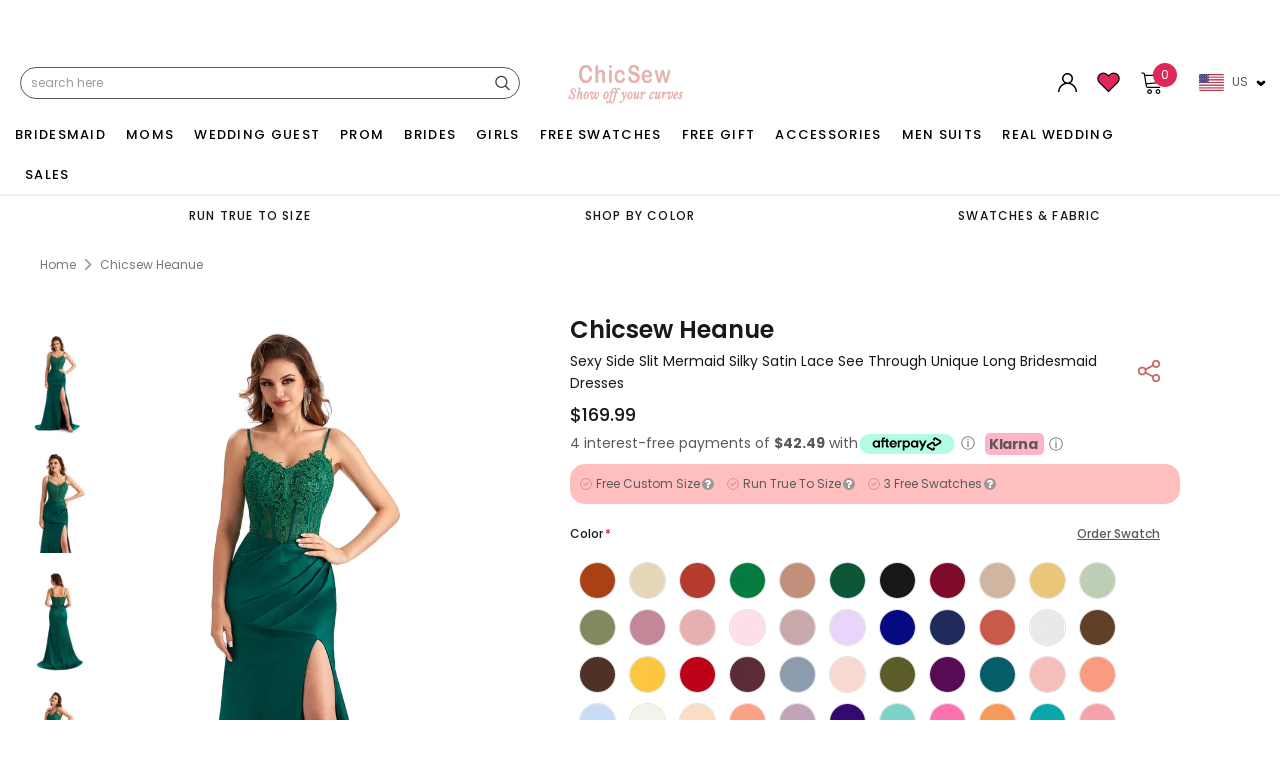

--- FILE ---
content_type: text/javascript
request_url: https://chicsew.com/cdn/shop/t/283/assets/customized_script.js?v=162034264869036114701766717757
body_size: 979
content:
$(window).scroll(function(){$(window).width()<1025&&($(window).scrollTop()>70?($(".site-header").addClass("sticky_head"),$(".wrapper-navigation-sticky").addClass("sticky_nav")):($(".site-header").removeClass("sticky_head"),$(".wrapper-navigation-sticky").removeClass("sticky_nav")))}),$(document).ready(function(){var curr_url=$(location).attr("href"),french_url="https://chicsew.fr";curr_url=="https://chicsew.com/fr/"||curr_url=="https://chicsew.com/fr",$(document).on("click",".faq-list__item-question",function(e){e.preventDefault(),$(this).parent().toggleClass("is-expanded"),$(this).parent().find(".faq-list__item-answer").slideToggle("slow")});var $slickElementt=$(".mobile-slider"),$statust=$(".pagingInfoo");$slickElementt.on("init reInit afterChange",function(event,slick,currentSlide,nextSlide){var i=(currentSlide||0)+1;$statust.text(i+"/"+slick.slideCount)}),$slickElementt.length&&$(".mobile-slider").slick({dots:!1,infinite:!1,prevArrow:'<button class="slick-prev slick-arrow"><svg xmlns="http://www.w3.org/2000/svg" width="19" height="34" viewBox="0 0 19 34"> <g fill="none" fill-rule="evenodd"> <g stroke="#fff"> <g> <path d="M222 350L205 367 222 384" transform="translate(-204.000000, -4159.000000) translate(0.000000, 3809.000000)"/> </g> </g> </g></svg></button>',nextArrow:'<button class="slick-next slick-arrow"><svg xmlns="http://www.w3.org/2000/svg" width="19" height="34" viewBox="0 0 19 34"> <g fill="none" fill-rule="evenodd"> <g stroke="#fff"> <g> <path d="M1234 350L1217 367 1234 384" transform="translate(-1216.000000, -4159.000000) translate(0.000000, 3809.000000) translate(1225.500000, 367.000000) scale(-1, 1) translate(-1225.500000, -367.000000)"/> </g> </g> </g></svg></button>',speed:300,slidesToShow:4,slidesToScroll:4,responsive:[{breakpoint:1024,settings:{slidesToShow:3,slidesToScroll:3,infinite:!0}},{breakpoint:600,settings:{slidesToShow:2,slidesToScroll:1}},{breakpoint:480,settings:{slidesToShow:2,slidesToScroll:1}}]}),$(".blog_mobile_slider").slick({slidesToShow:4,slidesToScroll:1,autoplaySpeed:1e3,prevArrow:!1,nextArrow:!1,autoplaySpeed:2e3,responsive:[{breakpoint:768,settings:"unslick"},{breakpoint:767,settings:{slidesToShow:1,slidesToScroll:1,infinite:!1}}]});var $slickElementb=$(".mobile-blog-slider"),$statusb=$(".pagingInfo-blog");$slickElementb.on("init reInit afterChange",function(event,slick,currentSlide,nextSlide){var i=(currentSlide||0)+1;$statusb.text(i+"/"+slick.slideCount)}),$slickElementb.length&&$(".mobile-blog-slider").slick({dots:!1,prevArrow:'<button class="slick-prev slick-arrow"><svg xmlns="http://www.w3.org/2000/svg" width="19" height="34" viewBox="0 0 19 34"> <g fill="none" fill-rule="evenodd"> <g stroke="#fff"> <g> <path d="M222 350L205 367 222 384" transform="translate(-204.000000, -4159.000000) translate(0.000000, 3809.000000)"/> </g> </g> </g></svg></button>',nextArrow:'<button class="slick-next slick-arrow"><svg xmlns="http://www.w3.org/2000/svg" width="19" height="34" viewBox="0 0 19 34"> <g fill="none" fill-rule="evenodd"> <g stroke="#fff"> <g> <path d="M1234 350L1217 367 1234 384" transform="translate(-1216.000000, -4159.000000) translate(0.000000, 3809.000000) translate(1225.500000, 367.000000) scale(-1, 1) translate(-1225.500000, -367.000000)"/> </g> </g> </g></svg></button>',infinite:!0,speed:300,slidesToShow:2,adaptiveHeight:!0});var retrievedObject=btoa(JSON.stringify(localStorage.getItem("items")));$("#getshare_email").attr("href","mailto:?subject=Share My Wishlist&body=Hey there !! Checkout my wishlist.: https://chicsew.com/pages/wishlist-results?getdata="+retrievedObject),$(".flag_select").on("change",function(){var val=$(this).val();window.location.href=val})}),$(".ced-sizes .ced-size-dropdown").on("change",function(e){var val=$(this).val();val!=""&&val!=null&&$.cookie("size")==null&&$.fancybox.open({src:"#size_worning",opts:{afterShow:function(instance,current){console.info("done!"),$.cookie("size",1,{path:"/",expires:2})}}})}),$(document).ready(function(){var materialText=$("#collapse-tab1").find("p"),targetText="satin",regex=new RegExp("("+targetText+")","gi");$(materialText).html(function(_,html){});var soft_satin=$(".soft_satin_text").text()}),$(document).ready(function(){$("body .spb-select .spb-productdescfont").find("option").click(function(){var a=$(this).attr("value");console.log("here")})});function opentab(evt,cityName){var i,tabcontent,tablinks;for(tabcontent=document.getElementsByClassName("tabcontent"),i=0;i<tabcontent.length;i++)tabcontent[i].style.display="none";for(tablinks=document.getElementsByClassName("tablinks"),i=0;i<tablinks.length;i++)tablinks[i].className=tablinks[i].className.replace(" active","");document.getElementById(cityName).style.display="block",evt.currentTarget.className+=" active"}document.getElementById("defaultOpen")&&document.getElementById("defaultOpen").click(),$("body").on("change","#quickview-template .swatch input",function(){var inputValue=$(this).val().toLowerCase(),foundSlide=!1;$("#quickview-template .slider-nav li.item").each(function(){var altText=$(this).find("img").attr("alt"),slideNo=parseInt($(this).attr("data-slick-index"),10);if(slideNo<0)return!0;if(altText){altText=altText.toLowerCase();var altParts=altText.split("|");if(altParts.includes(inputValue)&&!isNaN(slideNo))return $("#quickview-template .slider-nav").slick("slickGoTo",slideNo),foundSlide=!0,!1}})}),StampedFn.init({apiKey:"053b4de3-079b-46d8-bad4-e1561b2143bb",sId:"301782"});
//# sourceMappingURL=/cdn/shop/t/283/assets/customized_script.js.map?v=162034264869036114701766717757
